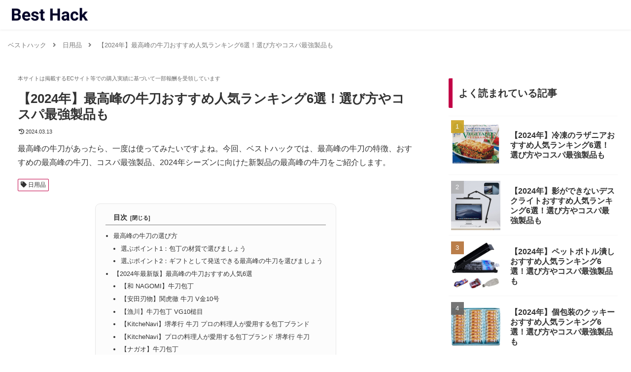

--- FILE ---
content_type: text/plain
request_url: https://www.google-analytics.com/j/collect?v=1&_v=j102&a=680195866&t=pageview&_s=1&dl=https%3A%2F%2Fbest-hack.jp%2Fnecessities%2F1020&ul=en-us%40posix&dt=%E3%80%902024%E5%B9%B4%E3%80%91%E6%9C%80%E9%AB%98%E5%B3%B0%E3%81%AE%E7%89%9B%E5%88%80%E3%81%8A%E3%81%99%E3%81%99%E3%82%81%E4%BA%BA%E6%B0%97%E3%83%A9%E3%83%B3%E3%82%AD%E3%83%B3%E3%82%B06%E9%81%B8%EF%BC%81%E9%81%B8%E3%81%B3%E6%96%B9%E3%82%84%E3%82%B3%E3%82%B9%E3%83%91%E6%9C%80%E5%BC%B7%E8%A3%BD%E5%93%81%E3%82%82%20%7C%20%E3%83%99%E3%82%B9%E3%83%88%E3%83%8F%E3%83%83%E3%82%AF&sr=1280x720&vp=1280x720&_u=YEBAAAABAAAAAC~&jid=11375910&gjid=644632604&cid=381076366.1768602351&tid=UA-164322483-9&_gid=857505847.1768602351&_r=1&_slc=1&gtm=45He61e1n81TH8VFTGv867119482za200zd867119482&gcd=13l3l3l3l1l1&dma=0&tag_exp=103116026~103200004~104527907~104528501~104684208~104684211~105391252~115616986~115938465~115938468~116682876~117041588&z=1170112863
body_size: -449
content:
2,cG-W0CZ695TK0